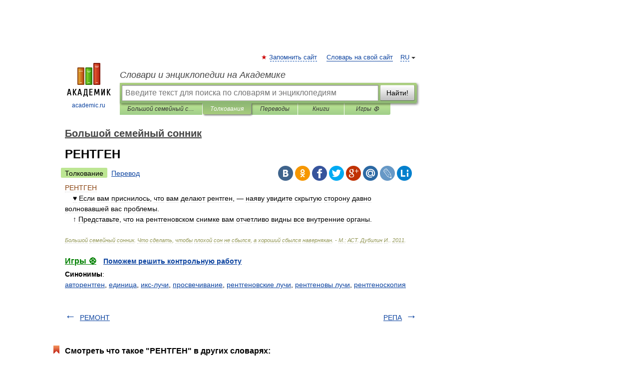

--- FILE ---
content_type: application/javascript; charset=utf-8
request_url: https://fundingchoicesmessages.google.com/f/AGSKWxXJTTASoSDOeS0Ek4tDChp9ITnIa-N4hm9aH291zD5qQD19p-VE9zCI-bErh-UR86I3g7sLV_aHpAP3TPiX0kd6UJxmvSMj19UILIZZTAYroSBGLrG7PweKL7BpaTsTuqi9xTCB8xetJmR73ZYOLKAGXluWeNqQm0v0ZwDUwJxdkm5DCWRw1VGv3S5T/_/ads/elementViewability./contentad_/ad/homepage?/ad_frame?/videoad.
body_size: -1290
content:
window['3d859803-6c91-40e4-9100-feb15b4c167d'] = true;